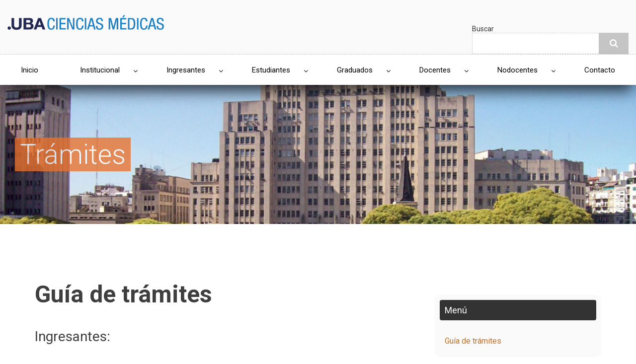

--- FILE ---
content_type: text/html; charset=UTF-8
request_url: https://fmed.uba.ar/tramites/guia-de-tramites
body_size: 7977
content:
<!DOCTYPE html>
<html lang="es" dir="ltr" prefix="content: http://purl.org/rss/1.0/modules/content/  dc: http://purl.org/dc/terms/  foaf: http://xmlns.com/foaf/0.1/  og: http://ogp.me/ns#  rdfs: http://www.w3.org/2000/01/rdf-schema#  schema: http://schema.org/  sioc: http://rdfs.org/sioc/ns#  sioct: http://rdfs.org/sioc/types#  skos: http://www.w3.org/2004/02/skos/core#  xsd: http://www.w3.org/2001/XMLSchema# ">
  <head>
    <meta charset="utf-8" />
<meta name="title" content="Guía de trámites | Facultad de Medicina UBA" />
<link rel="canonical" href="http://fmed.uba.ar/tramites/guia-de-tramites" />
<meta name="description" content="Ingresantes:
 " />
<meta name="Generator" content="Drupal 8 (https://www.drupal.org)" />
<meta name="MobileOptimized" content="width" />
<meta name="HandheldFriendly" content="true" />
<meta name="viewport" content="width=device-width, initial-scale=1.0" />
<link rel="shortcut icon" href="/sites/default/files/UBALOGO_6.png" type="image/png" />
<link rel="revision" href="/tramites/guia-de-tramites" />
<script>window.a2a_config=window.a2a_config||{};a2a_config.callbacks=[];a2a_config.overlays=[];a2a_config.templates={};</script>

    <title>Guía de trámites | Facultad de Medicina UBA</title>
    <link rel="stylesheet" href="/sites/default/files/css/css_9R9iwS0OO0n2K4QHVw7ArT_EqJCMYKsycjAMCxD4Tc4.css?r9ssfi" media="all" />
<link rel="stylesheet" href="//maxcdn.bootstrapcdn.com/bootstrap/3.3.6/css/bootstrap.min.css" media="all" />
<link rel="stylesheet" href="/sites/default/files/css/css__popm575PoCk9aGO8UVglSXHSRTlDxLkXzbc3cdBfnQ.css?r9ssfi" media="all" />
<link rel="stylesheet" href="/themes/custom/fmed_theme/newsplus_lite/css/components/messages.css?r9ssfi" media="all" />
<link rel="stylesheet" href="/sites/default/files/css/css_zV7w1CmVjwbx8gqKUfiYT-fcfANMRmUpkEGrnGflj1Y.css?r9ssfi" media="all" />
<link rel="stylesheet" href="//maxcdn.bootstrapcdn.com/font-awesome/4.5.0/css/font-awesome.min.css" media="all" />
<link rel="stylesheet" href="//fonts.googleapis.com/css?family=Roboto:400,400italic,700,300,700italic&amp;subset=latin-ext,latin,greek" media="all" />
<link rel="stylesheet" href="/sites/default/files/css/css_Cny-NzDn57jLU1_cNbWqJ7oFx_VPyb6JCNunPxJxxz0.css?r9ssfi" media="all" />

    
<!--[if lte IE 8]>
<script src="/sites/default/files/js/js_VtafjXmRvoUgAzqzYTA3Wrjkx9wcWhjP0G4ZnnqRamA.js"></script>
<![endif]-->

  </head>
  <body class="layout-one-sidebar layout-sidebar-second path-node page-node-type-pagina-interna">
        <a href="#main-content" class="visually-hidden focusable skip-link">
      Pasar al contenido principal
    </a>
    
    
<div id="toTop"><i class="fa fa-play-circle fa-rotate-270"></i></div>
<header class="headers-wrapper">
          <div id="header-top" role="banner" class="clearfix colored-area ">
      <div class="container-fluid">
                <div id="header-top-inside" class="clearfix">
          <div class="row">
                          <div class="col-md-6 col-sm-6">
                                <div id="header-top-left" class="clearfix">
                  <div class="header-top-area">

                                            <div class="region region-header-top-left">
    <div id="block-sitebranding" class="clearfix site-branding block block-system block-system-branding-block">
  
    
    <div class="logo-and-site-name-wrapper clearfix">
          <div class="logo">
        <a href="/" title="Inicio" rel="home" class="site-branding__logo">
          <img src="/sites/default/files/Logo_CienciasMed_0.png" alt="Inicio" />
        </a>
      </div>
              </div>
</div>

  </div>

                    
                  </div>
                </div>
                              </div>
                                      <div class="col-md-6 col-sm-6">
                                <div id="header-top-right" class="clearfix">
                  <div class="header-top-area">
                      <div class="region region-header-top-right">
    <div class="search-block-form block block-search container-inline" data-drupal-selector="search-block-form" id="block-formulariodebusqueda" role="search">
  
      <h2>Buscar</h2>
    
    <div class="content container-inline">
        <form action="/search/node" method="get" id="search-block-form" accept-charset="UTF-8" class="search-form search-block-form">
  <div class="js-form-item form-item js-form-type-search form-type-search js-form-item-keys form-item-keys form-no-label">
      <label for="edit-keys" class="visually-hidden">Buscador</label>
        <input title="Escriba lo que quiere buscar." data-drupal-selector="edit-keys" type="search" id="edit-keys" name="keys" value="" size="15" maxlength="128" class="form-search" />

        </div>
<div data-drupal-selector="edit-actions" class="form-actions js-form-wrapper form-wrapper" id="edit-actions"><input class="search-form__submit button js-form-submit form-submit" data-drupal-selector="edit-submit" type="submit" id="edit-submit" value="Buscador" />
</div>

</form>

  
  </div>
</div>

  </div>

                  </div>
                </div>
                              </div>
                      </div>
        </div>
              </div>
    </div>
    
        <div id="header" class="colored-area  container-fluid ">
            <div class="containerd">
                <div id="header-inside" class="clearfix">
          <div class="row">
            <div class="header-area">
              <div class="col-md-12">
                                <div id="header-inside-left" class="clearfix">
                                    <div id="main-navigation" class="clearfix">
                    <nav role="navigation">
                                                <div class="region region-navigation">
    <div id="block-mainnavigation" class="block block-superfish block-superfishmain">
  
    
      <div class="content">
      
<ul id="superfish-main" class="menu sf-menu sf-main sf-navbar sf-style-none">
  
<li id="main-standardfront-page"
     class="sf-depth-1 sf-no-children"><a href="/index.php/" class="sf-depth-1">Inicio</a></li><li id="main-menu-link-content85e2ccb8-4e49-4011-b2ee-0eab3b4acd2a"
     class="sf-depth-1 menuparent"><a href="/index.php/institucional/institucional" class="sf-depth-1 menuparent">Institucional</a><ul><li id="main-menu-link-content89b23cc0-d945-440a-84b1-8ec00812d2b2"
     class="sf-depth-2 sf-no-children"><a href="/index.php/la-facultad/mision" class="sf-depth-2">La Facultad</a></li><li id="main-menu-link-content2720c656-cecd-4286-8f4c-93b2635a4207"
     class="sf-depth-2 sf-no-children"><a href="/index.php/secretaria-de-extension-universitaria/secretaria-de-extension-universitaria-y-bienestar-estudiantil" class="sf-depth-2">Extensión</a></li><li id="main-menu-link-content42f140b4-dfed-4997-a225-39ea05a7dae2"
     class="sf-depth-2 sf-no-children"><a href="/index.php/secretaria-de-ciencia-y-tecnica/secretaria-de-ciencia-y-tecnica" class="sf-depth-2">Ciencia y tecnica</a></li><li id="main-menu-link-content8bd0f8ef-e366-4e08-9a8d-77aef6a0a762"
     class="sf-depth-2 sf-no-children"><a href="/index.php/biblioteca-central/quienes-somos" class="sf-depth-2">Biblioteca Central</a></li><li id="main-menu-link-content0efd6c70-e223-439d-8976-919112a17b70"
     class="sf-depth-2 sf-no-children"><a href="/index.php/sistema-de-compras/reglamento-vigente" class="sf-depth-2">Compras</a></li><li id="main-menu-link-content5bf97768-c982-41a2-aef0-2592f84578b7"
     class="sf-depth-2 sf-no-children"><a href="/index.php/servicio-de-higiene-y-seguridad/informacion-general" class="sf-depth-2">Servicio de Higiene y Seguridad</a></li><li id="main-menu-link-content45e02d62-0d2c-4a40-a71c-9f323e36f91a"
     class="sf-depth-2 sf-no-children"><a href="/index.php/hospitales-e-instituciones/instituciones-relacionadas" class="sf-depth-2">Hospitales e Instituciones</a></li><li id="main-menu-link-content98e830d6-a2e9-4ff9-b419-37c1fccfc88c"
     class="sf-depth-2 sf-no-children"><a href="/index.php/centros-e-institutos/centros-e-institutos" class="sf-depth-2">Centros e Institutos</a></li><li id="main-menu-link-contenteac3dd48-903a-443f-a0ad-2f8d4a378315"
     class="sf-depth-2 sf-no-children"><a href="/index.php/museos/museos-de-la-facultad" class="sf-depth-2">Museos</a></li></ul></li><li id="main-menu-link-content3d6791b6-da02-4ed4-90ed-d6ba5c5b826d"
     class="sf-depth-1 menuparent"><a href="https://www.fmed.uba.ar/carreras-y-tecnicaturas/ingresantes " class="sf-depth-1 sf-external menuparent">Ingresantes</a><ul><li id="main-menu-link-contentf59490a6-3342-4e60-91f2-728df87882fe"
     class="sf-depth-2 sf-no-children"><a href="https://www.fmed.uba.ar/direccion-admision/fechas-de-inscripcion" class="sf-depth-2 sf-external">Carreras y tecnicaturas </a></li><li id="main-menu-link-content207dbfc9-bb7b-4081-aa28-8f73d9b5e78f"
     class="sf-depth-2 sf-no-children"><a href="https://www.fmed.uba.ar/direccion-admision/como-inscribirse " class="sf-depth-2 sf-external">Como inscribirse </a></li><li id="main-menu-link-content2cbc80c8-2185-44c7-bc09-40e8b9a905b0"
     class="sf-depth-2 sf-no-children"><a href="https://www.fmed.uba.ar/direccion-admision/informacion-general " class="sf-depth-2 sf-external">Información General</a></li><li id="main-menu-link-content8f44bf61-11c2-441b-bdfb-f66df4bffbb7"
     class="sf-depth-2 sf-no-children"><a href="https://www.fmed.uba.ar/direccion-admision/requisitos-para-inscribirse" class="sf-depth-2 sf-external">Requisitos para inscribirse</a></li></ul></li><li id="main-menu-link-contentfff19e49-7b79-4399-80a6-887282eba468"
     class="active-trail sf-depth-1 menuparent"><a href="/index.php/alumnos/estudiantes" class="sf-depth-1 menuparent">Estudiantes</a><ul><li id="main-menu-link-content16c16e28-4aaa-4e79-95fe-cbce625ba70b"
     class="sf-depth-2 sf-no-children"><a href="https://inscripcion.fmed.uba.ar" class="sf-depth-2 sf-external">Inscripciones</a></li><li id="main-menu-link-content4d8c50a7-3e5a-43a5-b639-ed23558bbd50"
     class="sf-depth-2 sf-no-children"><a href="/index.php/carreras-y-tecnicaturas/carreras-de-grado" class="sf-depth-2">Carreras y Tecnicaturas</a></li><li id="main-menu-link-content68dd4627-b79e-4988-a7e5-7e17fa87401f"
     class="active-trail sf-depth-2 sf-no-children"><a href="/index.php/tramites/guia-de-tramites" class="is-active sf-depth-2">Trámites</a></li><li id="main-menu-link-content476da97d-42eb-4ee5-99a6-8c9897e85a5a"
     class="sf-depth-2 sf-no-children"><a href="/index.php/titulos/tramite-de-titulo" class="sf-depth-2">Títulos</a></li><li id="main-menu-link-contenta7d233f6-8880-48f2-8ed8-e558d51e6164"
     class="sf-depth-2 sf-no-children"><a href="/index.php/departamentos-academicos/departamentos-y-catedras" class="sf-depth-2">Departamentos Académicos</a></li><li id="main-menu-link-content9614a25b-0c45-4a3e-b139-35d9e2a69204"
     class="sf-depth-2 sf-no-children"><a href="/index.php/internado-anual-rotatorio-iar/informacion-general" class="sf-depth-2">Internado Anual Rotatorio</a></li><li id="main-menu-link-content16bfbf11-91c8-443d-a77f-9a7cfe068e9c"
     class="sf-depth-2 sf-no-children"><a href="/index.php/normas/normas-y-resoluciones" class="sf-depth-2">Normas y Resoluciones</a></li><li id="main-menu-link-content950471bc-1ad8-4e74-bb73-89318431b841"
     class="sf-depth-2 sf-no-children"><a href="/index.php/preguntas-frecuentes/preguntas-frecuentes-de-alumnos-de-medicina" class="sf-depth-2">Preguntas Frecuentes</a></li><li id="main-menu-link-content5f6cbed7-1d11-41e9-afd1-506342488e2f"
     class="sf-depth-2 sf-no-children"><a href="http://www.fmv-uba.org.ar/" class="sf-depth-2 sf-external">Facultad de Medicina Virtual (FMV)</a></li></ul></li><li id="main-menu-link-contentfd60f493-373e-4f99-83a9-4ceca83c81d1"
     class="sf-depth-1 menuparent"><a href="/index.php/graduados/graduados" class="sf-depth-1 menuparent">Graduados</a><ul><li id="main-menu-link-content825f7c15-1d00-4f1e-9fee-d758686f0d9b"
     class="sf-depth-2 sf-no-children"><a href="https://inscripcion.fmed.uba.ar" class="sf-depth-2 sf-external">Inscripciones</a></li><li id="main-menu-link-contentde373080-de35-40f9-b683-bc93013a2489"
     class="sf-depth-2 sf-no-children"><a href="https://inscripcion.fmed.uba.ar/cgi-bin/residencias/homeResidencias.py" class="sf-depth-2 sf-external">Residencias</a></li><li id="main-menu-link-contente0e2455c-230f-48de-8193-49e9737a8c66"
     class="sf-depth-2 sf-no-children"><a href="/index.php/posgrados/informacion-general" class="sf-depth-2">Posgrados</a></li><li id="main-menu-link-content33c1c24d-8c13-4b17-abd8-039ea972f77c"
     class="sf-depth-2 sf-no-children"><a href="http://www.fmv-uba.org.ar/" class="sf-depth-2 sf-external">Facultad de Medicina Virtual (FMV)</a></li><li id="main-menu-link-content3d190767-2f4a-48ae-8622-8b8953749395"
     class="sf-depth-2 sf-no-children"><a href="/index.php/posgrados/tramites-graduados" class="sf-depth-2">Trámites</a></li></ul></li><li id="main-menu-link-content8f6db08e-22ea-497f-9fb4-f151cd2393b0"
     class="sf-depth-1 menuparent"><a href="/index.php/docentes/docentes" class="sf-depth-1 menuparent">Docentes</a><ul><li id="main-menu-link-contentc423eb0c-b6ef-46b1-9f3a-5bd7163a58a7"
     class="sf-depth-2 sf-no-children"><a href="/index.php/docentes/capacitacion" class="sf-depth-2">Capacitación</a></li><li id="main-menu-link-content8bd19dd9-47d7-4869-864d-930e3c212273"
     class="sf-depth-2 sf-no-children"><a href="/index.php/carrera-docente/sobre-la-carrera-docente" class="sf-depth-2">Carrera Docente</a></li><li id="main-menu-link-contentc5b73b1c-e43d-4576-b544-297a41768823"
     class="sf-depth-2 sf-no-children"><a href="/index.php/concursos/informacion-general" class="sf-depth-2">Concursos</a></li><li id="main-menu-link-contentb28ad362-cf2c-4fb6-9dbe-cd37e4b0bf44"
     class="sf-depth-2 sf-no-children"><a href="https://rrhh.uba.ar/SitePages/Portal-UBA.aspx" class="sf-depth-2 sf-external">Portal Recursos Humanos UBA</a></li><li id="main-menu-link-content212706e8-1882-4691-b601-bd2bab0da087"
     class="sf-depth-2 sf-no-children"><a href="/index.php/tramites-docentes/informacion-general" class="sf-depth-2">Trámites</a></li><li id="main-menu-link-content09620296-cdef-4142-a74a-367adda48b48"
     class="sf-depth-2 sf-no-children"><a href="https://inscripcion.fmed.uba.ar/cgi-bin/docentes/login.py" class="sf-depth-2 sf-external">Consultas y Listados on-line</a></li><li id="main-menu-link-contente8ada221-9d2f-4175-8c8e-f14d4997a9bc"
     class="sf-depth-2 sf-no-children"><a href="/index.php/direccion-general-de-organizacion-y-sistemas/servicios-informaticos" class="sf-depth-2">Servicios Informáticos</a></li></ul></li><li id="main-menu-link-contenta821e22c-4e22-47a7-a7c8-7ad39c2ccd88"
     class="sf-depth-1 menuparent"><a href="/index.php/nodocentes/informacion-para-el-personal-nodocente" class="sf-depth-1 menuparent">Nodocentes</a><ul><li id="main-menu-link-content7721425f-1935-4b96-9fe5-e47c4d610c20"
     class="sf-depth-2 sf-no-children"><a href="https://rrhh.uba.ar/SitePages/Portal-UBA.aspx" class="sf-depth-2 sf-external">Portal Recursos Humanos UBA</a></li><li id="main-menu-link-content016895e8-885e-4c89-ae10-c136421ed3cc"
     class="sf-depth-2 sf-no-children"><a href="/index.php/tramites-nodocentes/informacion-general" class="sf-depth-2">Tramites</a></li><li id="main-menu-link-contentb77971a7-13db-4a61-b02b-bf21e6b106a3"
     class="sf-depth-2 sf-no-children"><a href="/index.php/direccion-general-de-organizacion-y-sistemas/servicios-informaticos" class="sf-depth-2">Servicios Informáticos</a></li><li id="main-menu-link-content76d9f26e-7de8-417f-8eda-5ac20a344439"
     class="sf-depth-2 sf-no-children"><a href="/index.php/nodocentes/capacitacion" class="sf-depth-2">Capacitación</a></li></ul></li><li id="main-menu-link-content23fc0016-bf96-4b6d-85d8-4a7fc1aa57ff"
     class="sf-depth-1 sf-no-children"><a href="/index.php/directorio-telefonico/telefonos-utiles" class="sf-depth-1">Contacto</a></li>
</ul>

    </div>
  </div>

  </div>

                                          </nav>
                  </div>
                                  </div>
                              </div>
                          </div>
          </div>
        </div>
              </div>
    </div>
    </header>

    <div id="page-intro" class="clearfix">
    <div class="container-fluid">
      <div class="row">
        <div class="col-md-12">
                    <div id="page-intro-inside" class="clearfix">
              <div class="region region-page-intro">
    <div class="views-element-container block block-views block-views-blocktitulos-carrera-catedra-block-1" id="block-views-block-titulos-carrera-catedra-block-1">
  
    
      <div class="content">
      <div><div class="view view-titulos-carrera-catedra view-id-titulos_carrera_catedra view-display-id-block_1 js-view-dom-id-c2965a8ffb07d3c959f77f50ba4d6e5b03a823db1ecf77c63a0673d0a232c060">
  
    
      
      <div class="view-content">
          <div class="views-row">
    <div class="views-field views-field-field-publica-en-seccion"><div class="field-content"><h2 id="customTitle" data-bg="">Trámites</h2>
</div></div>
  </div>

    </div>
  
          </div>
</div>

    </div>
  </div>

  </div>

          </div>
                  </div>
      </div>
    </div>
  </div>
  
<div id="page" class="clearfix">
  <div class="container">
        <div id="page-inside">

                      <div id="top-content">
                    <div id="top-content-inside" class="clearfix">
            <div class="row">
              <div class="col-md-12">
                  <div class="region region-top-content">
    

  </div>

              </div>
            </div>
          </div>
                  </div>
              <div class="row">	
	<div class="col col-md-4 col-sm-4 homeblock"></div>
	<div class="col col-md-4 col-sm-4 homeblock"></div>
	<div class="col col-md-4 col-sm-4 homeblock"></div>
</div>
<div class="row">	
<div class="col col-md-8 homeblock"></div>
	<div class="col col-md-4 homeblock"></div>
</div>
	      <div id="main-content">
        <div class="row">
          
          <section class="col-md-8">

            
            
            
                        <div id="main" class="clearfix">

                                <div class="region region-content">
    <div id="block-newsplus-lite-page-title" class="block block-core block-page-title-block">
  
    
      <div class="content">
      
  <h1 class="title page-title"><span class="field field--name-title field--type-string field--label-hidden">Guía de trámites</span>
</h1>


    </div>
  </div>
<div id="block-newsplus-lite-content" class="block block-system block-system-main-block">
  
    
      <div class="content">
      
<article data-history-node-id="30" role="article" about="/tramites/guia-de-tramites" class="node node--type-pagina-interna node--promoted node--view-mode-full clearfix">
      <div class="node-content">
            <header>
              
                
                              <div class="node__meta">
            <span class="user-picture">
              <article typeof="schema:Person" about="/usuarios_fmed/1" class="profile">
  </article>

            </span>
            <span class="post-info">
              <span>8 años ago</span>
              <span>By <span class="field field--name-uid field--type-entity-reference field--label-hidden"><span lang="" about="/usuarios_fmed/1" typeof="schema:Person" property="schema:name" datatype="">admin</span></span>
</span>
            </span>
            
          </div>
                  </header>
    <div class="node__content clearfix">
              
            <div class="clearfix text-formatted field field--name-body field--type-text-with-summary field--label-hidden field__item"><h2>Ingresantes:<br />
 </h2></div>
      
      <div class="field field--name-field-incluir-widgets- field--type-entity-reference-revisions field--label-hidden field__items">
              <div class="field__item">  <div class="paragraph paragraph--type--lanzadores- paragraph--view-mode--default">
          
      <div class="field field--name-field-link field--type-link field--label-hidden field__items">
              <div class="field__item"><a href="/carreras-y-tecnicaturas/ingresantes">Ingresantes</a></div>
              <div class="field__item"><a href="/carreras-y-tecnicaturas/alumnos-extranjeros">Alumnos extranjeros</a></div>
              <div class="field__item"><a href="/preguntas-frecuentes/preguntas-frecuentes-de-los-ingresantes">Preguntas Frecuentes Ingresantes</a></div>
          </div>
  
      </div>
</div>
              <div class="field__item">  <div class="paragraph paragraph--type--bloque-de-texto paragraph--view-mode--default">
          
            <div class="clearfix text-formatted field field--name-field-texto field--type-text-long field--label-hidden field__item"><h2>Alumnos de Grado:</h2></div>
      
      </div>
</div>
              <div class="field__item">  <div class="paragraph paragraph--type--lanzadores- paragraph--view-mode--default">
          
      <div class="field field--name-field-link field--type-link field--label-hidden field__items">
              <div class="field__item"><a href="/direccion-de-alumnos/informacion-general">Alumnos de Medicina</a></div>
              <div class="field__item"><a href="/preguntas-frecuentes/preguntas-frecuentes-de-alumnos-de-medicina">Preguntas Frecuentes Medicina</a></div>
          </div>
  
      </div>
</div>
              <div class="field__item">  <div class="paragraph paragraph--type--lanzadores- paragraph--view-mode--default">
          
      <div class="field field--name-field-link field--type-link field--label-hidden field__items">
              <div class="field__item"><a href="/direccion-de-licenciaturas-y-tecnicaturas/informacion-general">Alumnos de Licenciaturas y Tecnicaturas</a></div>
              <div class="field__item"><a href="/preguntas-frecuentes/preguntas-frecuentes-de-alumnos-de-licenciaturas-tecnicaturas">Preguntas Frecuentes Lic. y Tecnicaturas</a></div>
          </div>
  
      </div>
</div>
          </div>
  
            
    </div>
  </div>
</article>

    </div>
  </div>

  </div>

              
            </div>
                      </section>

                    <aside class="col-md-4">
                        <section id="sidebar-second" class="sidebar clearfix">
                <div class="region region-sidebar-second">
    <div class="views-element-container block block-views block-views-blockmenu-interna-block-1" id="block-views-block-menu-interna-block-1">
  
      <h2 class="title">Menú</h2>
    
      <div class="content">
      <div><div class="view view-menu-interna view-id-menu_interna view-display-id-block_1 js-view-dom-id-4362a55de402a2e1be9138aadedcb9d7b7edb13ea049438bede16f719a7c0613">
  
    
      
      <div class="view-content">
          <div class="views-row">
    <div class="views-field views-field-title"><span class="field-content"><a href="/index.php/tramites/guia-de-tramites" hreflang="es">Guía de trámites</a></span></div>
  </div>

    </div>
  
          </div>
</div>

    </div>
  </div>

  </div>

            </section>
                      </aside>
          
        </div>

	
	<div class="col col-md-4"></div>
	<div class="col col-md-4"></div>
	<div class="col col-md-4"></div>
      

      </div>
      
    </div>
    
  </div>

</div>


    <footer id="footer" class="clearfix">
    <div class="container">

      <div class="row">
        
                  <div class="col-sm-4">
            <div class="footer-area">
                <div class="region region-footer-second">
    <nav role="navigation" aria-labelledby="block-enlacesmasusados-menu" id="block-enlacesmasusados" class="block block-menu navigation menu--enlaces-mas-usados">
      
  <h2 id="block-enlacesmasusados-menu">Enlaces más usados</h2>
  

      <div class="content">
        <div class="menu-toggle-target menu-toggle-target-show" id="show-block-enlacesmasusados"></div>
    <div class="menu-toggle-target" id="hide-block-enlacesmasusados"></div>
    <a class="menu-toggle" href="#show-block-enlacesmasusados">Menú</a>
    <a class="menu-toggle menu-toggle--hide" href="#hide-block-enlacesmasusados">Menú</a>
    
              <ul class="clearfix menu">
                    <li class="menu-item">
        <a href="/carreras-y-tecnicaturas/carreras-de-grado" data-drupal-link-system-path="node/28">Carreras y Tecnicaturas</a>
              </li>
                <li class="menu-item">
        <a href="/carreras-y-tecnicaturas/ingresantes" data-drupal-link-system-path="node/1056">Ingreso a la Facultad</a>
              </li>
                <li class="menu-item">
        <a href="/preguntas-frecuentes/preguntas-frecuentes-de-alumnos-de-medicina" data-drupal-link-system-path="node/37">Preguntas Frecuentes</a>
              </li>
                <li class="menu-item">
        <a href="http://www.fmv-uba.org.ar/">Facultad de Medicina Virtual (FMV)</a>
              </li>
                <li class="menu-item">
        <a href="/titulos/tramite-de-titulo" data-drupal-link-system-path="node/32">Títulos</a>
              </li>
                <li class="menu-item">
        <a href="/prensa" data-drupal-link-system-path="prensa">Prensa y Comunicación</a>
              </li>
        </ul>
  


  </div>
</nav>

  </div>

            </div>
          </div>
        
                  <div class="col-sm-4">
            <div class="footer-area">
                <div class="region region-footer-third">
    <nav role="navigation" aria-labelledby="block-posgrados-menu" id="block-posgrados" class="block block-menu navigation menu--posgrados">
      
  <h2 id="block-posgrados-menu">Enlaces de Interés</h2>
  

      <div class="content">
        <div class="menu-toggle-target menu-toggle-target-show" id="show-block-posgrados"></div>
    <div class="menu-toggle-target" id="hide-block-posgrados"></div>
    <a class="menu-toggle" href="#show-block-posgrados">Menú</a>
    <a class="menu-toggle menu-toggle--hide" href="#hide-block-posgrados">Menú</a>
    
              <ul class="clearfix menu">
                    <li class="menu-item">
        <a href="/biblioteca-central/quienes-somos" data-drupal-link-system-path="node/809">Biblioteca Central</a>
              </li>
                <li class="menu-item">
        <a href="http://www.uba.ar/recorridos/medicina/medicina_fachada.html">Recorrido Virtual</a>
              </li>
                <li class="menu-item">
        <a href="https://inscripcion.fmed.uba.ar/cgi-bin/residencias/homeResidencias.py">Residencias </a>
              </li>
                <li class="menu-item">
        <a href="https://inscripcion.fmed.uba.ar/">Sitio de Inscripciones </a>
              </li>
                <li class="menu-item">
        <a href="http://www.uba.ar/">Sitio de la UBA</a>
              </li>
                <li class="menu-item">
        <a href="/carrera-docente/sobre-la-carrera-docente" data-drupal-link-system-path="node/13">Carrera Docente</a>
              </li>
        </ul>
  


  </div>
</nav>

  </div>

            </div>
          </div>
        
                  <div class="col-sm-4">
            <div class="footer-area">
                <div class="region region-footer-fourth">
    <div id="block-contacto" class="block block-block-content block-block-content6775cfe2-8562-4e8a-bac3-93c9afea2a9d">
  
    
      <div class="content">
      
            <div class="clearfix text-formatted field field--name-body field--type-text-with-summary field--label-hidden field__item"><h4>Paraguay 2155, Ciudad Autónoma de Buenos Aires</h4>

<h4><iframe allowfullscreen="" frameborder="0" height="250" src="https://www.google.com/maps/embed?pb=!1m18!1m12!1m3!1d3284.242322249364!2d-58.400459684241014!3d-34.598033464705395!2m3!1f0!2f0!3f0!3m2!1i1024!2i768!4f13.1!3m3!1m2!1s0x95bcca943b03c3d7%3A0x4aaa7acded4ae7d3!2sFacultad+de+Medicina+-+UBA!5e0!3m2!1ses-419!2sar!4v1513259800424" style="border:0" width="300"></iframe></h4>

<p> </p>
</div>
      
    </div>
  </div>

  </div>

            </div>
          </div>
              </div>

    </div>
  </footer>
  
    <div id="subfooter" class="clearfix">
    <div class="container-fluid">
            <div id="subfooter-inside" class="clearfix">
        <div class="row">
          <div class="col-md-4">
                                      <div class="subfooter-area left">
                  <div class="region region-sub-footer-left">
    <div id="block-logospie" class="block block-block-content block-block-contente16f1f0a-c353-4c99-871f-d317bd00a056">
  
    
      <div class="content">
      
            <div class="clearfix text-formatted field field--name-body field--type-text-with-summary field--label-hidden field__item"><p><img alt="logo uba" data-entity-type="file" data-entity-uuid="b6a43a09-114c-4481-84d9-88ce36efb075" height="80" src="/sites/default/files/inline-images/UBA_2x1_Azul_RGB.png" width="160" /></p>
</div>
      
    </div>
  </div>

  </div>

              </div>
                                  </div>
          <div class="col-md-8">
                                      <div class="subfooter-area right">
                  <div class="region region-footer">
    <div id="block-leyendapiedepagina" class="block block-block-content block-block-content0e676cb0-019b-44de-ac99-9d40c2eeda4e">
  
    
      <div class="content">
      
            <div class="clearfix text-formatted field field--name-body field--type-text-with-summary field--label-hidden field__item">
<p> </p>

<p> </p>

<p>Para visualizar los contenidos de este sitio correctamente se recomienda el uso de Google Chrome</p>

<p>© Facultad de Medicina - UBA - 2018 - Paraguay 2155, Ciudad Autónoma de Buenos Aires, Argentina (C1121ABG)</p>
<meta name="google-site-verification" content="1BY7GBHADtyHMK2m7V0X40SW0QjmULdk_R0tgQEv_g0" /><!-- Global site tag (gtag.js) - Google Analytics --><script async="" src="https://www.googletagmanager.com/gtag/js?id=UA-127157527-1"></script><script>
<!--//--><![CDATA[// ><!--

  window.dataLayer = window.dataLayer || [];
  function gtag(){dataLayer.push(arguments);}
  gtag('js', new Date());

  gtag('config', 'UA-127157527-1');

//--><!]]>
</script></div>
      
    </div>
  </div>

  </div>

              </div>
                                  </div>
        </div>
      </div>
          </div>
  </div>
    
    <script type="application/json" data-drupal-selector="drupal-settings-json">{"path":{"baseUrl":"\/","scriptPath":null,"pathPrefix":"","currentPath":"node\/30","currentPathIsAdmin":false,"isFront":false,"currentLanguage":"es"},"pluralDelimiter":"\u0003","data":{"extlink":{"extTarget":true,"extTargetNoOverride":false,"extNofollow":false,"extFollowNoOverride":false,"extClass":"0","extLabel":"(link is external)","extImgClass":false,"extSubdomains":true,"extExclude":"[a-z]\\.uba\\.ar|[a-z]\\.fmv-uba\\.org\\.ar","extInclude":"","extCssExclude":"","extCssExplicit":"","extAlert":false,"extAlertText":"Usted est\u00e1 abandonando el sitio de la Facultad de Medicina de la Universidad de Buenos Aires. Cualquier informaci\u00f3n que encuentre en el destino, no est\u00e1 vinculada con nuestro sitio.","mailtoClass":"0","mailtoLabel":"(link sends email)"}},"superfish":{"superfish-main":{"id":"superfish-main","sf":{"pathClass":"active-trail","pathLevels":"0","delay":"50","animation":{"opacity":"show","height":"show"},"speed":"fast","autoArrows":false},"plugins":{"smallscreen":{"mode":"window_width","expandText":"Desplegar","collapseText":"Plegar","title":"Main navigation"},"supposition":true,"supersubs":true}}},"ajaxTrustedUrl":{"\/search\/node":true},"user":{"uid":0,"permissionsHash":"32a4fa17047e6967a8b1af3a7c0f6a0ac2f8e3321d8a073a27ce2d250d4fb762"}}</script>
<script src="/sites/default/files/js/js_TLSEu8iXdBhRxQbEq-PyysllNnnSu_k3YUcPymdzYOw.js"></script>
<script src="https://static.addtoany.com/menu/page.js" async></script>
<script src="/sites/default/files/js/js_LjmRf6HZMn0SpJQ7FnX3JxjGaQ3M7P3HkCYR4iJHlf0.js"></script>
<script src="//maxcdn.bootstrapcdn.com/bootstrap/3.3.6/js/bootstrap.min.js"></script>

  </body>
</html>


--- FILE ---
content_type: text/css
request_url: https://fmed.uba.ar/sites/default/files/css/css__popm575PoCk9aGO8UVglSXHSRTlDxLkXzbc3cdBfnQ.css?r9ssfi
body_size: 10594
content:
html{height:100%;}body{font-size:16px;color:#3f3f3f;line-height:1.55;text-rendering:optimizeLegibility;background-color:#fff;}p{margin:0;padding:0 0 15px 0;}p.large{font-size:18px;line-height:1.33;font-weight:700;padding-bottom:20px;}a:hover{-webkit-transition:all 0.2s ease-in-out;-moz-transition:all 0.2s ease-in-out;-ms-transition:all 0.2s ease-in-out;-o-transition:all 0.2s ease-in-out;transition:all 0.2s ease-in-out;text-decoration:underline;}a:focus,a:active{outline:none;text-decoration:none;}code,pre{word-wrap:break-word;word-break:break-all;white-space:pre;white-space:pre-wrap;font-family:'Source Code Pro',Consolas,Monaco,Courier;}pre{background:#ebebeb;border:none;border-left:10px solid;-webkit-border-radius:0px;-moz-border-radius:0px;border-radius:0px;color:#363636;padding:20px;font-size:14px;max-height:62px;overflow:hidden;margin:40px 0 40px 45px;}pre:hover{max-height:10000px;-webkit-transition:all ease-in-out 2s;-moz-transition:all ease-in-out 2s;-o-transition:all ease-in-out 2s;-ms-transition:all ease-in-out 2s;transition:all ease-in-out 2s;}img{max-width:100%;height:auto;}blockquote{font-size:24px;font-style:italic;padding:0 0 0 140px;border-left:none;position:relative;margin:40px 0 50px;line-height:1.33;min-height:80px;}.footer-area blockquote,.subfooter-area blockquote,.sidebar blockquote{padding-left:80px;}blockquote:after{position:absolute;content:"“";left:15px;color:#dddddd;font-style:normal;font-size:280px;line-height:0.8;height:100%;top:0;}.footer-area blockquote:after,.subfooter-area blockquote:after,.sidebar blockquote:after{left:0;font-size:190px;}@media (min-width:992px){.two-sidebars blockquote{padding:0 0 0 80px;}.two-sidebars blockquote:after{left:0;font-size:190px;}}@media (min-width:768px) and (max-width:991px){.footer-area blockquote,.subfooter-area blockquote,.sidebar blockquote{padding-left:40px;font-size:18px;}.footer-area blockquote:after,.subfooter-area blockquote:after,.sidebar blockquote:after{left:0;font-size:90px;}}@media (max-width:767px){blockquote{padding:0 0 0 80px;}blockquote:after{left:0;font-size:190px;}}ul{list-style-type:square;}ul.list li{margin-bottom:5px;}.colored-area{color:#ffffff;}.colored-area legend{color:#ffffff;}h1,h2,h3,h4,h5,h6,.heading-a,.heading-b,.heading-c,.heading-d,.heading-e{font-weight:700;line-height:1.2;margin:20px 0 10px 0;}h1 a,h2 a,h3 a,h4 a,h5 a,h6 a,.heading-a > a,.heading-b > a,.heading-c > a,.heading-d > a,.heading-e > a{color:#3f3f3f;}h1,.heading-a{font-size:48px;margin-bottom:20px;}h2,.heading-b{font-size:28px;font-weight:400;margin-bottom:20px;}h3,.heading-c{font-size:22px;margin-bottom:15px;}h4,.heading-d{font-size:18px;}h5,.heading-e{font-size:16px;}.title{margin-top:0}.sidebar .block > h2,#page .block-views h2.title{font-size:18px;}.node--view-mode-teaser h2.node__title,.node--view-mode-teaser h2.node__title{font-weight:700;}.sidebar h3.title{margin-top:9px;}.footer-area .block > h2,.subfooter-area .block > h2{font-size:25px;margin-bottom:20px;}@media (max-width:767px){.node h1.title{font-size:36px;}}del{text-decoration:line-through;}.feed-icon{display:block;margin:25px 0 0 0;}.tab{position:relative;margin-bottom:1px;width:100%;color:#fff;overflow:hidden;}.tab input{position:absolute;opacity:0;z-index:-1;}.tab label{position:relative;display:block;background:#fff;color:#000;border-bottom:1px solid #000;font-weight:bold;line-height:3;cursor:pointer;}.tab .blue label{background:#2980b9;}.tab .tab-content{max-height:0;overflow:hidden;background:#fff;-webkit-transition:max-height .35s;-o-transition:max-height .35s;transition:max-height .35s;color:#000 !important}.tab .blue .tab-content{background:#3498db;}.tab .tab-content p{margin-top:1em;margin-bottom:1em;}.tab input:checked ~ .tab-content{max-height:fit-content;}.tab label::after{position:absolute;right:0;top:0;display:block;width:3em;height:3em;line-height:3;text-align:center;-webkit-transition:all .35s;-o-transition:all .35s;transition:all .35s;}.tab input[type=radio] + label::after{content:"+";}.tab input[type=checkbox] + label::after{content:"\25BC";}.tab input[type=radio]:checked + label::after{transform:rotate(315deg);}.tab input[type=checkbox]:checked + label::after{transform:rotateX(180deg);}
#header-top{border-bottom:0px;}.region-header-top-left,.region-header-top-right{padding-top:30px;padding-bottom:0px;}@media (max-width:767px){.region-header-top-left,.region-header-top-right{padding-top:5px;}}#header{z-index:499;position:relative;}#header-inside-right{padding-top:13px;}@media (max-width:767px){#header-inside-right{margin-right:40px;}}#page-intro > .container{background-color:#fff;z-index:440;}#page-intro-inside{position:relative;margin:0 -15px;}#page > .container{border-bottom:6px solid #e5e5e5;z-index:440;}#page > .container{background-color:#fff;}#page-inside{padding-bottom:30px;}#top-content{padding:20px 0 0 0;}#top-content #slideshow{margin-right:-15px;margin-left:-15px;}#top-content + #main-content{padding-top:10px;}.front #banner #slideshow{margin-top:10px;}#main-content{padding-top:45px;}#main-content > .row{overflow:hidden;}#highlighted{background-color:#f8f8f8;border-bottom:6px solid #e4e4e4;padding-bottom:0;margin-bottom:50px;padding-left:15px;padding-right:15px;}#footer{padding-top:50px;padding-bottom:25px;background:#333;}#subfooter{padding-top:15px;padding-bottom:10px;background:#fff}@media (min-width:992px){.no-sidebars #highlighted{margin-left:-28.6%;margin-right:-28.6%;padding-left:28.6%;padding-right:28.6%;}.layout-sidebar-second #highlighted,.layout-sidebar-second #banner{margin-left:-15px;}.layout-sidebar-first #highlighted,.layout-sidebar-first  #banner{margin-right:-15px;}.not-front.layout-sidebar-second #highlighted{margin-left:-17.8%;padding-left:17.8%;}.not-front.layout-sidebar-first #highlighted{margin-right:-17.8%;padding-right:17.8%;}.not-front.layout-sidebar-second #banner{margin-left:-17.8%;}.not-front.layout-sidebar-first #banner{margin-right:-17.8%;}}@media (max-width:991px){#highlighted,#banner{margin-right:-15px;margin-left:-15px;}}@media (max-width:767px){#header-top{padding-top:10px;}#header-inside{position:relative;}#header-inside.mean-container{padding-right:40px;}#header-inside.mean-container #header-top-left,#header-top-inside.mean-container #header-top-right{z-index:13;position:relative;}#header-inside.mean-container .mean-bar{position:absolute;top:5px;}#header-inside.mean-container .dropdown.search-bar .dropdown-menu{margin-right:-40px;}#header{top:auto;}#page,#page-intro{margin-top:0!important;}}.colored-area{color:#fff;}.colored-area a{color:#fff;text-decoration:underline;}.colored-area a:hover,.colored-area a:active,.colored-area a:focus{color:#fff;text-decoration:none;}.footer-area{font-size:14px;line-height:1.57;color:#464646;}.subfooter-area{font-size:13px;}.subfooter-area p{padding-bottom:5px;}@media (max-width:991px){.subfooter-area{text-align:center;}}
body,input,select,textarea,blockquote,h1,h2,h3,h4,h5,h6,#site-name,#footer-site-name,#site-slogan,#footer-site-slogan{font-family:'Roboto',Helvetica Neue,Arial,Sans-serif;}
#header{border-bottom:2px solid #ccc;}#header-top{background:transparent}#header-top-right{display:flex;align-items:right;justify-content:flex-end;}.header-area .col-md-12{padding:0;margin:0;}.node-content table thead{background:#000;color:#fff;}.node-content  table *{border-color:#000;}#main-navigation ul.menu li{text-align:center;text-transform:none;}#main-navigation ul.menu li a{font-size:15px;padding:8px 18px 8x !important;color:#000;margin:4px;}#main-navigation ul.menu li ul{padding:10px;}#main-navigation ul.menu li a i{margin-right:6px}#main-navigation ul.menu li li a{color:#000;padding:6px;display:block;text-transform:none;font-size:14px;}#main-navigation ul.menu li li a:hover{background:rgb(201,198,198)}@media (min-width:992px){#main-navigation ul.menu li ul{margin-top:-6px;padding:18px;text-align:center;padding-top:16px;-webkit-box-shadow:2px 20px 31px -8px rgba(0,0,0,0.75);-moz-box-shadow:2px 20px 31px -8px rgba(0,0,0,0.75);box-shadow:2px 20px 31px -8px rgba(0,0,0,0.75);}#main-navigation ul.menu li li a{width:275px;}#main-navigation ul.menu{display:flex;}#main-navigation ul.menu li{flex-grow:1;}}.logo-and-site-name-wrapper.clearfix{max-width:469px}#block-formulariodebusqueda{width:315px;color:#333;padding:0 0 0 0 !important;}#block-formulariodebusqueda h2{font-size:14px;margin-bottom:0;color:#333}#sidebar-second{padding-top:30px !important;padding-left:25px;}.view-slider-portada{background:#999;}.view-slider-portada img{width:100%}.sliderPortada{height:450px;overflow:hidden;display:block;background:#ccc}.sliderPortada:hover{text-decoration:none !important}.sliderText{background:rgba(0,0,0,0.5);display:flex;height:462px;top:0;max-width:67%;flex-direction:column;align-content:center;z-index:100;position:absolute;opacity:0.8;}.sliderText:hover{text-decoration:none !important}.sliderText h2{padding:30px;padding-top:50px;color:#fff;font-size:40px;padding-bottom:10px;}.sliderText p{padding:30px;padding-top:0;color:#fff;font-size:20px;}.view-slider-portada .pager{position:absolute;}.view-slider-portada .pager{position:absolute;padding:0;top:300px;right:0;}.node__meta{display:none;}.view-slider-portada .views-field-nothing{background:rgba(0,0,0,0)!important;}.view-menu-carreras  a,#block-views-block-menu-catedra-block-1 .content a,#block-views-block-menu-interna-block-1 .content a,#block-views-block-links-block-1 .content a{border-bottom:1px dotted #ccc;width:100%;display:block;transition:0.5s all;padding-left:10px;padding:10px;}#sidebar-second .views-row:last-child a{border-bottom:0 !important;}.view-menu-carreras a:hover,#block-views-block-menu-catedra-block-1 .content a:hover,#block-views-block-menu-interna-block-1 .content a:hover,#block-views-block-links-block-1 .content a:hover{text-decoration:none;background:#fff;}.paragraph--type--lanzadores-{margin-top:20px;margin-bottom:20px;}.paragraph--type--lanzadores- div{display:inline-flex;flex-wrap:wrap;}.paragraph--type--lanzadores- div a{display:flex;text-align:center;padding:15px;border:1px dashed;margin:10px;height:120px;border-radius:15px;align-items:center;justify-content:center;width:230px;}.paragraph--type--lanzadores- div a:hover{text-decoration:none;background:#ddd}.paragraph.paragraph--type--adjuntos{padding:10px;border:1px solid #ccc;margin-bottom:20px}.paragraph--type--galeria-imagenes{margin-bottom:30px;}.field--name-field-galeria-imagenes{display:flex;flex-wrap:wrap;background:#eee;padding:15px}.field--name-field-galeria-imagenes .field__item{margin:5px !important;}.field--name-field-galeria-imagenes .field__item img{width:170px;}.container-fluid{max-width:1680px !important}#main-navigation{border-top:1px dashed #ccc;padding-top:3px;}.form-item input.form-search{border:1px dashed #ccc !important}#header-top{background-color:#fafafa !important;}a.site-branding__logo img{width:90%}.tab label{position:relative;display:block;background:#fff;color:#000;border-bottom:0px;font-weight:bold;line-height:24px;cursor:pointer;BACKGROUND:#EEE;PADDING:10PX;FONT-STYLE:italic;}.clearfix.text-formatted.field.field--name-field-contenido-desplegable.field--type-text-long.field--label-hidden.field__item{BORDER:1PX SOLID #DDD;PADDING:10PX;MARGIN-BOTTOM:10PX;MARGIN-TOP:-1PX;}.view-slider-portada .pager{top:245px}#block-views-block-slider-portada-block-1{padding:0 !important}#block-views-block-slider-portada-block-1 .pager__item--next,#block-views-block-slider-portada-block-1 .pager__item--previous,#block-views-block-slider-portada-block-1 .pager__item--first,#block-views-block-slider-portada-block-1 .pager__item--last{display:none;}.view-slider-portada .views-field-nothing{position:absolute;width:100%;height:100%;background:rgba(0,0,0,0.5);display:flex;flex-wrap:wrap;align-items:center;justify-content:center;}.view-slider-portada .views-field-nothing span.field-content{display:block;}.view-slider-portada .views-field-nothing span.field-content h2 a{font-size:56px;font-weight:600;letter-spacing:0;text-transform:none;line-height:1.1;color:#fff;text-shadow:1px 1px 2px rgba(150,150,150,1);background:transparent;padding-left:0}.view-slider-portada .views-field-nothing span.field-content h2 a:hover{text-decoration:none;background:transparent;color:#fefefe}.view-slider-portada .views-field-nothing span.field-content a{padding:20px;padding-top:6px;padding-bottom:6px;text-transform:uppercase;color:#000;background:rgba(255,255,255,0.7);transition:0.2 all}.view-slider-portada .views-field-nothing span.field-content a:hover{text-decoration:none;background:rgba(0,0,0,0.7);color:#fff}.view-slider-portada  img{}#block-views-block-extension-block-1{background:#eee;}#block-views-block-extension-block-1 h2.title{border-bottom-color:#333;padding:10px;border-radius:0px;background:#e2e2e2 !important;color:#fff;text-transform:uppercase;color:#000 !important;}#views_slideshow_controls_text_extension-block_1{text-align:right;padding-right:10px;font-size:13px;text-transform:uppercase;}#views_slideshow_controls_text_extension-block_2{text-align:center;font-size:13px;text-transform:uppercase;}#views_slideshow_controls_text_pause_extension-block_1,#views_slideshow_controls_text_pause_extension-block_2{display:none}#views_slideshow_controls_text_previous_extension-block_1{margin-right:15px;}#footer *{color:#eee;}#footer ul.menu li a{padding:7px 10px 8px 0px !important;}#footer li:hover,#footer li a:hover{background:transparent !important;color:#fff}@media only screen and (max-width:767px){.view-slider-portada .pager .pager__items a{text-indent:0px !important;}.view-slider-portada .pager .pager__items a{margin:0px !important;}}@media only screen and (max-width:1200px){.paragraph--type--lanzadores- div a{width:288px;}}@media only screen and (max-width:1024px){.view-slider-portada .views-field-nothing span.field-content h2 a{font-size:30px}body{overflow-x:hidden}.view-slider-portada .pager{top:165px;}}@media only screen and (max-width:991px){#block-video{position:relative;padding-bottom:56.25%;padding-top:30px;height:0;overflow:hidden;}#block-video iframe,#block-video  object,#block-video  embed{position:absolute;top:0;left:0;width:100%;height:100%;}h1{font-size:35px}h2{font-size:25px}.paragraph--type--lanzadores- div a{width:220px;}.view-slider-portada .views-field-nothing span.field-content h2 a{font-size:30px}.region-r30{display:none}.views_slideshow_cycle_slide img{margin-bottom:20px;}}@media only screen and (max-width:767px){#main img{width:100%;height:auto;}#block-formulariodebusqueda{display:none}.view-slider-portada{text-align:center;}.view-slider-portada h2 a{font-size:18px !important;margin-bottom:3px}.view-slider-portada .views-field-nothing span.field-content a{font-size:10px}.logo{max-width:430px !important}#block-newsplus-lite-branding{padding:0 !important}a.site-branding__logo img{width:100%}.view-slider-portada .pager{width:100%;text-align:center;display:flex;justify-content:center;background:#000;padding:0;margin:0;top:auto}.view-slider-portada .pager .pager__items{padding:0 !important;margin:0 !important;}.view-slider-portada .pager .pager__items a{text-indent:-9999px;margin:4px !important}.view-slider-portada .lnk{display:none}li.pager__item{margin:0 !important}li.pager__item > a{padding:6px 22px !important;}#main-navigation .sf-accordion-toggle.sf-style-none a,#pre-header .sf-accordion-toggle.sf-style-none a,#header-top .sf-accordion-toggle.sf-style-none a{position:fixed !important;top:15px !important;right:4px !important;z-index:100 !important;padding:15px 10px 5px;display:inline-block;text-decoration:none;-webkit-transition:none;-moz-transition:none;-ms-transition:none;-o-transition:none;transition:none;padding:9px;color:#444 !important;}#customTitle{text-align:center;font-size:37px !important;line-height:52px;}#sidebar-second{padding:0 !important}.paragraph--type--lanzadores- div a{width:auto;height:75px;}.paragraph--type--lanzadores- div{display:block;}.sf-clone-parent{display:none}.path-frontpage #page-intro{margin-bottom:30px !important}#main-content{padding-top:0}}.node-content img{height:auto;}
.action-links{list-style:none;padding:0;margin:1em 0;}[dir="rtl"] .action-links{margin-right:0;}.action-links li{display:inline-block;margin:0 0.3em;}.action-links li:first-child{margin-left:0;}[dir="rtl"] .action-links li:first-child{margin-left:0.3em;margin-right:0;}.button-action{display:inline-block;line-height:160%;padding:0.2em 0.5em 0.3em;text-decoration:none;}.button-action:before{content:'+';font-weight:900;margin-left:-0.1em;padding-right:0.2em;}[dir="rtl"] .button-action:before{margin-left:0;margin-right:-0.1em;padding-left:0.2em;padding-right:0;}
.breadcrumb{padding-bottom:0.5em;}.breadcrumb ol{margin:0;padding:0;}[dir="rtl"] .breadcrumb ol{margin-right:0;}.breadcrumb li{display:inline;list-style-type:none;margin:0;padding:0;}.breadcrumb li:before{content:' \BB ';}.breadcrumb li:first-child:before{content:none;}
.button,.image-button{margin-left:1em;margin-right:1em;}.button:first-child,.image-button:first-child{margin-left:0;margin-right:0;}
.collapse-processed > summary{padding-left:0.5em;padding-right:0.5em;}.collapse-processed > summary:before{background:url(/core/misc/menu-expanded.png) 0px 100% no-repeat;content:"";float:left;height:1em;width:1em;}[dir="rtl"] .collapse-processed > summary:before{background-position:100% 100%;float:right;}.collapse-processed:not([open]) > summary:before{background-position:25% 35%;-ms-transform:rotate(-90deg);-webkit-transform:rotate(-90deg);transform:rotate(-90deg);}[dir="rtl"] .collapse-processed:not([open]) > summary:before{background-position:75% 35%;-ms-transform:rotate(90deg);-webkit-transform:rotate(90deg);transform:rotate(90deg);}
.container-inline label:after,.container-inline .label:after{content:':';}.form-type-radios .container-inline label:after{content:'';}.form-type-radios .container-inline .form-type-radio{margin:0 1em;}.container-inline .form-actions,.container-inline.form-actions{margin-top:0;margin-bottom:0;}
details{border:1px solid #ccc;margin-top:1em;margin-bottom:1em;}details > .details-wrapper{padding:0.5em 1.5em;}summary{cursor:pointer;padding:0.2em 0.5em;}
.exposed-filters .filters{float:left;margin-right:1em;}[dir="rtl"] .exposed-filters .filters{float:right;margin-left:1em;margin-right:0;}.exposed-filters .form-item{margin:0 0 0.1em 0;padding:0;}.exposed-filters .form-item label{float:left;font-weight:normal;width:10em;}[dir="rtl"] .exposed-filters .form-item label{float:right;}.exposed-filters .form-select{width:14em;}.exposed-filters .current-filters{margin-bottom:1em;}.exposed-filters .current-filters .placeholder{font-style:normal;font-weight:bold;}.exposed-filters .additional-filters{float:left;margin-right:1em;}[dir="rtl"] .exposed-filters .additional-filters{float:right;margin-left:1em;margin-right:0;}
.field__label{font-weight:bold;}.field--label-inline .field__label,.field--label-inline .field__items{float:left;}.field--label-inline .field__label,.field--label-inline > .field__item,.field--label-inline .field__items{padding-right:0.5em;}[dir="rtl"] .field--label-inline .field__label,[dir="rtl"] .field--label-inline .field__items{padding-left:0.5em;padding-right:0;}.field--label-inline .field__label::after{content:':';}
form .field-multiple-table{margin:0;}form .field-multiple-table .field-multiple-drag{width:30px;padding-right:0;}[dir="rtl"] form .field-multiple-table .field-multiple-drag{padding-left:0;}form .field-multiple-table .field-multiple-drag .tabledrag-handle{padding-right:.5em;}[dir="rtl"] form .field-multiple-table .field-multiple-drag .tabledrag-handle{padding-right:0;padding-left:.5em;}form .field-add-more-submit{margin:.5em 0 0;}.form-item,.form-actions{margin-top:1em;margin-bottom:1em;}tr.odd .form-item,tr.even .form-item{margin-top:0;margin-bottom:0;}.form-composite > .fieldset-wrapper > .description,.form-item .description{font-size:0.85em;}label.option{display:inline;font-weight:normal;}.form-composite > legend,.label{display:inline;font-size:inherit;font-weight:bold;margin:0;padding:0;}.form-checkboxes .form-item,.form-radios .form-item{margin-top:0.4em;margin-bottom:0.4em;}.form-type-radio .description,.form-type-checkbox .description{margin-left:2.4em;}[dir="rtl"] .form-type-radio .description,[dir="rtl"] .form-type-checkbox .description{margin-left:0;margin-right:2.4em;}.marker{color:#e00;}.form-required:after{content:'';vertical-align:super;display:inline-block;background-image:url(/core/misc/icons/ee0000/required.svg);background-repeat:no-repeat;background-size:6px 6px;width:6px;height:6px;margin:0 0.3em;}abbr.tabledrag-changed,abbr.ajax-changed{border-bottom:none;}.form-item input.error,.form-item textarea.error,.form-item select.error{border:2px solid red;}.form-item--error-message:before{content:'';display:inline-block;height:14px;width:14px;vertical-align:sub;background:url(/core/misc/icons/e32700/error.svg) no-repeat;background-size:contain;}
.icon-help{background:url(/core/misc/help.png) 0 50% no-repeat;padding:1px 0 1px 20px;}[dir="rtl"] .icon-help{background-position:100% 50%;padding:1px 20px 1px 0;}.feed-icon{background:url(/core/misc/feed.svg) no-repeat;overflow:hidden;text-indent:-9999px;display:block;width:16px;height:16px;}
.form--inline .form-item{float:left;margin-right:0.5em;}[dir="rtl"] .form--inline .form-item{float:right;margin-right:0;margin-left:0.5em;}[dir="rtl"] .views-filterable-options-controls .form-item{margin-right:2%;}.form--inline .form-item-separator{margin-top:2.3em;margin-right:1em;margin-left:0.5em;}[dir="rtl"] .form--inline .form-item-separator{margin-right:0.5em;margin-left:1em;}.form--inline .form-actions{clear:left;}[dir="rtl"] .form--inline .form-actions{clear:right;}
.item-list .title{font-weight:bold;}.item-list ul{margin:0 0 0.75em 0;padding:0;}.item-list li{margin:0 0 0.25em 1.5em;padding:0;}[dir="rtl"] .item-list li{margin:0 1.5em 0.25em 0;}.item-list--comma-list{display:inline;}.item-list--comma-list .item-list__comma-list,.item-list__comma-list li,[dir="rtl"] .item-list--comma-list .item-list__comma-list,[dir="rtl"] .item-list__comma-list li{margin:0;}
button.link{background:transparent;border:0;cursor:pointer;margin:0;padding:0;font-size:1em;}label button.link{font-weight:bold;}
ul.inline,ul.links.inline{display:inline;padding-left:0;}[dir="rtl"] ul.inline,[dir="rtl"] ul.links.inline{padding-right:0;padding-left:15px;}ul.inline li{display:inline;list-style-type:none;padding:0 0.5em;}ul.links a.is-active{color:#000;}
ul.menu{list-style:none outside;margin-left:1em;padding:0;text-align:left;}[dir="rtl"] ul.menu{margin-left:0;margin-right:1em;text-align:right;}.menu-item--expanded{list-style-image:url(/core/misc/menu-expanded.png);list-style-type:circle;}.menu-item--collapsed{list-style-image:url(/core/misc/menu-collapsed.png);list-style-type:disc;}[dir="rtl"] .menu-item--collapsed{list-style-image:url(/core/misc/menu-collapsed-rtl.png);}.menu-item{padding-top:0.2em;margin:0;}ul.menu a.is-active{color:#000;}
.more-link{display:block;text-align:right;}[dir="rtl"] .more-link{text-align:left;}
.pager__items{clear:both;text-align:center;}.pager__item{display:inline;padding:0.5em;}.pager__item.is-active{font-weight:bold;}
tr.drag{background-color:#fffff0;}tr.drag-previous{background-color:#ffd;}body div.tabledrag-changed-warning{margin-bottom:0.5em;}
tr.selected td{background:#ffc;}td.checkbox,th.checkbox{text-align:center;}[dir="rtl"] td.checkbox,[dir="rtl"] th.checkbox{text-align:center;}
th.is-active img{display:inline;}td.is-active{background-color:#ddd;}
div.tabs{margin:1em 0;}ul.tabs{list-style:none;margin:0 0 0.5em;padding:0;}.tabs > li{display:inline-block;margin-right:0.3em;}[dir="rtl"] .tabs > li{margin-left:0.3em;margin-right:0;}.tabs a{display:block;padding:0.2em 1em;text-decoration:none;}.tabs a.is-active{background-color:#eee;}.tabs a:focus,.tabs a:hover{background-color:#f5f5f5;}
.form-textarea-wrapper textarea{display:block;margin:0;width:100%;box-sizing:border-box;}
.ui-dialog--narrow{max-width:500px;}@media screen and (max-width:600px){.ui-dialog--narrow{max-width:95%;min-width:95%;}}
.messages{background:no-repeat 10px 17px;border:1px solid;border-width:1px 1px 1px 0;border-radius:2px;padding:15px 20px 15px 35px;word-wrap:break-word;overflow-wrap:break-word;}[dir="rtl"] .messages{border-width:1px 0 1px 1px;background-position:right 10px top 17px;padding-left:20px;padding-right:35px;text-align:right;}.messages + .messages{margin-top:1.538em;}.messages__list{list-style:none;padding:0;margin:0;}.messages__item + .messages__item{margin-top:0.769em;}.messages--status{color:#325e1c;background-color:#f3faef;border-color:#c9e1bd #c9e1bd #c9e1bd transparent;background-image:url(/core/misc/icons/73b355/check.svg);box-shadow:-8px 0 0 #77b259;}[dir="rtl"] .messages--status{border-color:#c9e1bd transparent #c9e1bd #c9e1bd;box-shadow:8px 0 0 #77b259;margin-left:0;}.messages--warning{background-color:#fdf8ed;background-image:url(/core/misc/icons/e29700/warning.svg);border-color:#f4daa6 #f4daa6 #f4daa6 transparent;color:#734c00;box-shadow:-8px 0 0 #e09600;}[dir="rtl"] .messages--warning{border-color:#f4daa6 transparent #f4daa6 #f4daa6;box-shadow:8px 0 0 #e09600;}.messages--error{background-color:#fcf4f2;color:#a51b00;background-image:url(/core/misc/icons/e32700/error.svg);border-color:#f9c9bf #f9c9bf #f9c9bf transparent;box-shadow:-8px 0 0 #e62600;}[dir="rtl"] .messages--error{border-color:#f9c9bf transparent #f9c9bf #f9c9bf;box-shadow:8px 0 0 #e62600;}.messages--error p.error{color:#a51b00;}
.node--unpublished{background-color:#fff4f4;}
.logo{padding:0;float:left;margin-right:15px;display:inline-block;max-width:350px;}.logo:hover{opacity:0.9;filter:alpha(opacity=90);-webkit-transition:all 0.2s ease-in-out;-moz-transition:all 0.2s ease-in-out;-o-transition:all 0.2s ease-in-out;-ms-transition:all 0.2s ease-in-out;transition:all 0.2s ease-in-out;}.site-name a{font-size:40px;font-weight:700;line-height:1;text-decoration:none;}.site-name a:hover{text-decoration:none;opacity:0.9;filter:alpha(opacity=90);-webkit-transition:all 0.2s ease-in-out;-moz-transition:all 0.2s ease-in-out;-o-transition:all 0.2s ease-in-out;-ms-transition:all 0.2s ease-in-out;transition:all 0.2s ease-in-out;}.site-slogan{font-size:16px;line-height:1.30;padding:0;}.site-name__header{left:0;padding-left:15px;position:absolute;display:none;}.headers-wrapper div:first-of-type .site-name__header{display:block;}.onscroll .site-name__header{display:block;}.site-name__header a{font-size:24px;line-height:48px;}.site-name__header ~ .container{background-color:inherit;position:relative;}@media (max-width:1479px){.onscroll .site-name__header{display:none;}}@media (min-width:992px) and (max-width:1199px){.site-name a{font-size:36px;}.site-slogan{font-size:14px;}}@media (max-width:767px){.logo{float:none;margin-right:0;text-align:center;width:100%;-webkit-transform:scale(0.75);-moz-transform:scale(0.75);-ms-transform:scale(0.75);-o-transform:scale(0.75);transform:scale(0.75);}.logo img{margin:0 auto;}.site-name,.site-slogan{text-align:center;}.site-name{margin:5px 0 0 0;}.site-slogan{padding:5px 0 0 0;}}
.block-page-title-block{padding:0;margin:0;}.block-views-blocktitulos-carrera-catedra-block-1{}.block-views-blocktitulos-carrera-catedra-block-1 h2{font-size:55px !important;font-weight:100;background:url(/themes/custom/fmed_theme/newsplus_lite/images/bgHeaderInternas.jpg?a=1234hh);padding:15px;color:#fff;padding-left:30px;padding-top:100px;padding-bottom:100px;line-height:80px;background-size:cover !important;margin-top:0;}.block-views-blocktitulos-carrera-catedra-block-1 h2 span{padding:2px;background:#ea722d;opacity:0.78;padding-left:10px;padding-right:10px;}
.block-system-breadcrumb-block{font-size:10px;text-transform:uppercase;margin:0;margin-bottom:35px;margin-top:7px;padding:0;}.breadcrumb li::before{content:"";}.breadcrumb-separator{padding:0 4px 0 3px;}.breadcrumb{padding:0;margin-bottom:0;list-style:outside none none;background-color:transparent;border-radius:0px;}
.block.block-local-tasks-block{padding-bottom:0;}div.tabs{margin-bottom:20px;}.tabs ul.primary li.is-active a{}@media screen and (max-width:37.5em){.tabs ul.primary{}.tabs ul.primary li{display:block;margin:0;}.tabs ul.primary li a{}.tabs ul.primary li.is-active a{}}@media screen and (min-width:37.5em){.tabs ul.primary{margin:0;margin-bottom:20px;border-collapse:collapse;height:auto;line-height:normal;overflow:hidden;border:none;white-space:nowrap;}.tabs ul.primary li{display:block;float:left;vertical-align:bottom;margin:0 5px 0 0;}.tabs ul.primary li a{float:left;}.tabs ul.primary li.is-active a{}}.tabs ul.secondary{margin:0;margin-bottom:20px;padding:0;overflow:hidden;}.tabs ul.secondary li{display:block;float:left;margin:0;padding:0 1em;}.tabs ul.secondary li:last-child{border-right:none;}.tabs ul.secondary li:first-child{padding-left:0;}.tabs ul.secondary li a{display:inline;padding:0.25em 0.5em;text-decoration:none;}.tabs ul.secondary li a.is-active{border-bottom:none;}
.block{padding:0 0 25px 0;}.header-area .block,.pre-header-area .block{padding:0 0 10px;}#highlighted .block{padding:15px 0 10px;}.sidebar .block{background:#fafafa;margin-bottom:20px;border-radius:10px;padding:10px;}.footer-area .block{padding:0 0 35px 0;}.subfooter-area .block{padding:10px 0;}#pre-header .block-superfish.block,#main-navigation .block-superfish.block,#main-navigation .block-menu.block,.block.block-page-title-block,.block.block-system-breadcrumb-block{padding:0;}#pre-header .block-superfish.block{min-height:48px;}
.page-node- .field-name-body{margin-bottom:20px;}.node{position:relative;}.node--view-mode-teaser .user-picture{max-width:70px;display:inline-block;}.node--view-mode-teaser .user-picture img{padding:10px 10px 10px 0;}.node .submitted{font-size:11px;color:#7d7d7d;padding-bottom:20px;}.field-name-field-mt-subheader-body p{font-size:18px;font-weight:700;line-height:1.33;padding-bottom:25px;}.node-type-article  h1#page-title{display:none;}@media (min-width:992px){.two-sidebars .node-teaser .field-type-image{margin-left:30px;max-width:190px;}}@media (max-width:767px){.node-teaser .field-type-image{margin-left:30px;max-width:190px;}}@media (max-width:480px){.node-teaser .field-type-image{margin-left:0;float:none;max-width:100%;}.node-teaser .field-name-body{clear:both;}}.node-side + .node-content{margin-left:110px;}.node--view-mode-teaser .node-content,.node-teaser .node-content.full-width,.no-sidebars .node-content.full-width,.two-sidebars .node-content.full-width,.sidebar-first .node-content.full-width{margin-left:0!important;}.node-content .content{overflow:hidden;}.node h1.title{margin-bottom:30px;}.node-teaser h2.title{margin-top:5px;}.node-side{margin-top:0px;float:left;top:0;left:0;text-align:center;width:110px;font-size:12px;padding:0 30px 0 20px;}@media (max-width:991px){.node-content.full-width{margin-left:0!important;}}@media (max-width:480px){.node-side + .node-content{margin-left:75px;}.node-side{margin-top:10px;float:left;top:0;left:0;text-align:center;width:75px;font-size:12px;padding:0 15px 0 0;}}.user-info{margin-bottom:40px;}.node-teaser .user-info{margin-bottom:20px;}.user-info .user-picture{margin:10px auto 0;}.user-info .user-name{margin-top:10px;}.submitted-info{font-weight:700;color:#464646;text-align:right;padding-bottom:5px;border-bottom:1px solid #d7d7d7;margin-bottom:20px;}.submitted-info-item{margin-bottom:15px;}.submitted-info span{font-size:11px;font-weight:400;line-height:1.1;display:block;margin-top:3px;}#affix.affix{position:fixed;width:60px;}#affix.affix-bottom{position:absolute;width:60px;}.node-info{margin-bottom:35px;font-size:11px;color:#7d7d7d;}.node-teaser .node-info{margin-bottom:15px;margin-top:-15px;}.node-info-item{display:inline-block;margin-right:35px;margin-bottom:5px;}.node-info-item i{margin-right:5px;}.node__meta{margin-bottom:25px;}.node--view-mode-teaser .node__meta{margin-bottom:15px;}.node__meta .field--name-field-user-picture img{float:left;margin:1px 20px 0 0;}.post-info{font-size:10px;color:#7d7d7d;}.post-info em{font-style:normal;}.post-info > span{margin:0 8px;position:relative;}.post-info > span + span:after{content:"|";position:absolute;left:-9px;top:0;}.post-info > span:first-child{margin-left:0;}.node__links{margin-top:25px;}
.field--label-inline .field__items{margin-top:20px;}.field--type-entity-reference ul.links{list-style:none;}.field--entity-reference-target-type-taxonomy-term .field__items{padding:0;margin:0;}.field--entity-reference-target-type-taxonomy-term .field-label{font-weight:normal;padding-right:5px;}.field--entity-reference-target-type-taxonomy-term{display:block;overflow:hidden;position:relative;margin:0 0 40px 0;}.field--entity-reference-target-type-taxonomy-term ul.links li{float:left;white-space:nowrap;margin-right:3px;padding:0;}.field--entity-reference-target-type-taxonomy-term ul.links li a{color:#ffffff;padding:5px 6px;line-height:1;background-color:#7d7d7d;display:inline-block;margin:1px 0 2px 0;text-transform:uppercase;font-size:11px;min-width:auto;}.field--entity-reference-target-type-taxonomy-term ul.links li a:hover{text-decoration:none;color:#ffffff;}
.comment{margin:0 0 45px 0;overflow:hidden;border-bottom:1px solid #dddddd;}.comment header{padding:0;}.comment header article.profile .field--name-user-picture{float:left;padding:0 20px 20px 0;min-width:80px;max-width:80px;position:relative;}.comment .comment__content{float:left;width:85%;position:relative;margin:0;}.comment .comment__content > h3{margin:0 0 5px 0;font-size:16px;}.comment .comment__meta{font-size:10px;color:#898989;margin:0 0 15px;padding:0;}.comment .field-name-comment-body{font-size:13px;line-height:1.38;}.comment ul.links{text-align:right;display:block;margin-bottom:0;clear:both;}.comment ul.links li:last-child{padding:0;}.indented{margin-left:80px;}.two-sidebars .indented{margin-left:65px;}.two-sidebars .comment .comment__content,.two-sidebars .comment header article.profile .field--name-user-picture{float:none;width:100%;}.two-sidebars .comment .comment__meta{margin-bottom:0;padding-bottom:10px;}.two-sidebars .comment header article.profile .field--name-user-picture{min-width:0;padding:0;}@media (max-width:1199px){.comment .comment__content{width:80%;}}@media (max-width:767px){.indented{margin-left:65px;}.comment .comment__content,.comment header article.profile .field--name-user-picture{float:none;width:100%;}.comment .user-picture{min-width:0;padding:0;}.comment ul.links li:first-child{padding:0 4px 0 0;}.comment ul.links li:last-child{padding:0 0 0 4px;}.comment ul.links li{padding:0 4px 0 4px;}.comment ul.links li a{margin-bottom:0;}}@media (max-width:480px){.indented{margin-left:30px;}}
ul.menu{margin:0;padding:0;list-style:none;}ul.menu li{margin:0;position:relative;list-style:none;padding:0;}ul.menu li a{padding:7px 10px 8px 25px;line-height:150%;display:block;color:#3f3f3f;text-decoration:none;}ul.menu li a:hover{text-decoration:none;color:#ffffff;}ul.menu li.menu-item--expanded ul{padding-left:25px;}ul.menu li.menu-item--collapsed > a:before{content:"\f105";font-family:'FontAwesome';position:absolute;left:0px;font-size:20px;top:7px;-webkit-transition:all linear 0.2s;-moz-transition:all linear 0.2s;-o-transition:all linear 0.2s;-ms-transition:all linear 0.2s;transition:all linear 0.2s;font-weight:700;}ul.menu li.menu-item--expanded > a:before{content:"\f107";font-family:'FontAwesome';position:absolute;left:0px;font-size:20px;top:7px;-webkit-transition:all linear 0.2s;-moz-transition:all linear 0.2s;-o-transition:all linear 0.2s;-ms-transition:all linear 0.2s;transition:all linear 0.2s;font-weight:700;}ul.menu li > a:hover:before{left:10px;color:#ffffff!important;}ul.menu li.menu-item--expanded > a:hover:before{left:5px;}#pre-header ul.menu li.menu-item--collapsed > a:before,#pre-header ul.menu li.menu-item--expanded > a:before,#header-top ul.menu li.menu-item--collapsed > a:before,#header-top ul.menu li.menu-item--expanded > a:before{content:"";}.subfooter-area.right ul.menu{text-align:right;}.subfooter-area ul.menu li{display:inline-block;}.subfooter-area ul.menu ul.menu{display:none;}.subfooter-area ul.menu li a{margin:0;padding:0 8px 0 6px;border-right:1px solid #464646;color:#464646;line-height:1;}.subfooter-area ul.menu li a:hover{text-decoration:underline;background-color:transparent;}.subfooter-area ul.menu li:last-of-type a{border-right:none;padding-right:0;}.subfooter-area.left ul.menu li.first a{padding-left:0;}.subfooter-area ul.menu li.menu-item--expanded > a:before,.subfooter-area ul.menu li > a:before{content:"";}@media (max-width:991px){.subfooter-area ul.menu,.subfooter-area.right ul.menu{text-align:center;padding:0 0 0 2px;}}@media (max-width:767px){.subfooter-area ul.menu li{display:block;padding:10px 20px;}.subfooter-area ul.menu li:last-of-type a,.subfooter-area ul.menu li a{border-right:none;padding:0 10px;}}#main-navigation .sf-menu ul{display:none;top:100%;}#pre-header .sf-menu ul,#header-top .sf-menu ul{display:none;top:100%;}#main-navigation .sf-menu > li > a.menuparent,#pre-header .sf-menu > li > a.menuparent,#header-top .sf-menu > li > a.menuparent{padding-right:28px;}@media all and (min-width:992px) and (max-width:1199px){#main-navigation .sf-menu > li > a.menuparent,#pre-header .sf-menu > li > a.menuparent,#header-top .sf-menu > li > a.menuparent{padding-right:22px;}}#main-navigation .sf-menu > li > ul,#pre-header .sf-menu > li > ul,#header-top .sf-menu > li > ul{right:0!important;}#main-navigation .sf-menu ul li a{padding:10px 15px;font-size:16px;}#pre-header .sf-menu ul li a,#header-top .sf-menu ul li a{padding:10px 15px;font-size:14px;}#main-navigation .sf-menu ul ul,#pre-header .sf-menu ul ul,#header-top .sf-menu ul ul{top:0;}#main-navigation ul.sf-menu li a.menuparent:after,#pre-header ul.sf-menu li a.menuparent:after,#header-top ul.sf-menu li a.menuparent:after{content:"\f107";font-family:'FontAwesome';position:absolute;top:16px;right:12px;font-size:14px;font-weight:400;line-height:20px;-webkit-transition:all 0.2s ease-in-out;-moz-transition:all 0.2s ease-in-out;-ms-transition:all 0.2s ease-in-out;-o-transition:all 0.2s ease-in-out;transition:all 0.2s ease-in-out;}@media all and (min-width:992px) and (max-width:1199px){#main-navigation ul.sf-menu li a.menuparent:after,#pre-header ul.sf-menu li a.menuparent:after,#header-top ul.sf-menu li a.menuparent:after{right:8px;}}#pre-header ul.sf-menu li a.menuparent:after,#header-top ul.sf-menu li a.menuparent:after{top:11px;}#main-navigation ul.sf-menu ul li a.menuparent:after{content:"\f105";right:10px;top:14px;}#pre-header ul.sf-menu ul li a.menuparent:after,#header-top ul.sf-menu ul li a.menuparent:after{content:"\f105";right:10px;top:11px;}ul.sf-menu.sf-accordion.sf-expanded{margin-bottom:10px;}#main-navigation .sf-accordion-toggle.sf-style-none,#pre-header .sf-accordion-toggle.sf-style-none,#header-top .sf-accordion-toggle.sf-style-none{text-align:right;}#main-navigation .sf-accordion-toggle.sf-style-none a,#pre-header .sf-accordion-toggle.sf-style-none a,#header-top .sf-accordion-toggle.sf-style-none a{position:absolute;top:0;right:-10px;z-index:100;padding:15px 10px 5px;display:inline-block;text-decoration:none;-webkit-transition:none;-moz-transition:none;-ms-transition:none;-o-transition:none;transition:none;}#main-navigation .sf-accordion-toggle.sf-style-none a:after,#pre-header .sf-accordion-toggle.sf-style-none a:after,#header-top .sf-accordion-toggle.sf-style-none a:after{content:"\f0c9";font-family:"FontAwesome";font-size:24px;line-height:1;}#main-navigation .sf-accordion-toggle.sf-style-none a.sf-expanded,#pre-header .sf-accordion-toggle.sf-style-none a.sf-expanded,#header-top .sf-accordion-toggle.sf-style-none a.sf-expanded{position:relative;top:auto;z-index:auto;}#main-navigation .sf-accordion-toggle.sf-style-none a.sf-expanded:after,#pre-header .sf-accordion-toggle.sf-style-none a.sf-expanded:after,#header-top .sf-accordion-toggle.sf-style-none a.sf-expanded:after{content:"\f00d";}#main-navigation .sf-accordion-toggle.sf-style-none span,#pre-header .sf-accordion-toggle.sf-style-none span,#header-top .sf-accordion-toggle.sf-style-none span{display:none;}ul.menu.sf-accordion li{border-bottom:1px solid #ffffff;}ul.menu.sf-accordion ul li{border-bottom:none;border-top:1px solid #ffffff;}#main-navigation ul.menu.sf-accordion li a,#pre-header ul.menu.sf-accordion li a,#header-top ul.menu.sf-accordion li a{padding-left:15px;}#main-navigation ul.menu.sf-accordion ul li a,#pre-header ul.menu.sf-accordion ul li a,#header-top ul.menu.sf-accordion ul li a{padding-left:30px;}#main-navigation ul.menu.sf-accordion ul ul li a,#pre-header ul.menu.sf-accordion ul ul li a,#header-top ul.menu.sf-accordion ul ul li a{padding-left:45px;}#main-navigation ul.menu.sf-accordion ul ul ul li a,#pre-header ul.menu.sf-accordion ul ul ul li a,#header-top ul.menu.sf-accordion ul ul ul li a{padding-left:60px;}#main-navigation ul.menu.sf-accordion ul ul ul ul li a,#pre-header ul.menu.sf-accordion ul ul ul ul li a,#header-top ul.menu.sf-accordion ul ul ul ul li a{padding-left:75px;}#main-navigation ul.sf-accordion li a.menuparent:after,#pre-header ul.sf-accordion li a.menuparent:after,#header-top ul.sf-accordion li a.menuparent:after{content:"\f067";font-family:'FontAwesome';position:absolute;top:15px;right:16px;font-size:14px;font-weight:400;line-height:20px;-webkit-transition:all 0.2s ease-in-out;-moz-transition:all 0.2s ease-in-out;-ms-transition:all 0.2s ease-in-out;-o-transition:all 0.2s ease-in-out;transition:all 0.2s ease-in-out;}#main-navigation ul.sf-accordion li.sf-expanded>a.menuparent:after,#pre-header ul.sf-accordion li.sf-expanded>a.menuparent:after,#header-top ul.sf-accordion li.sf-expanded>a.menuparent:after{content:"\f068";}#pre-header ul.sf-accordion li a.menuparent:after,#header-top ul.sf-accordion li a.menuparent:after{top:11px;font-size:12px;}#main-navigation ul.sf-accordion ul li a.menuparent:after{content:"\f067";top:14px;right:16px;}#pre-header ul.sf-accordion ul li a.menuparent:after,#header-top ul.sf-accordion ul li a.menuparent:after{content:"\f067";top:11px;right:16px;}
.region-navigation{clear:both;}.region-navigation .menu a{display:block;text-decoration:none;}.menu-toggle,.menu-toggle-target{display:none;}.region-navigation .menu-toggle-target{display:inherit;position:fixed;top:0;}.region-navigation .menu-toggle{display:none;}body:not(:target) .region-navigation .menu-toggle{color:#FFF;float:none;display:block;text-decoration:none;padding:0.9em 10px 0.9em 10px;z-index:1000;}body:not(:target) .region-navigation .menu-toggle:after{content:"\f0c9";font-family:Fontawesome;font-size:22px;line-height:22px;width:22px;height:22px;display:inline-block;position:absolute;right:10px;}[dir="rtl"] body:not(:target) .region-navigation .menu-toggle:after{right:initial;left:10px;}body:not(:target) .region-navigation .menu-toggle-target-show:target ~ .menu-toggle,body:not(:target) .region-navigation .menu-toggle--hide{display:none;}body:not(:target) .region-navigation .menu-toggle-target-show:target ~ .menu-toggle--hide{display:block;}body:not(:target) .region-navigation .menu-item{height:0;overflow:hidden;}body:not(:target) .region-navigation .menu-toggle-target-show:target ~ .menu .menu-item{height:auto;overflow:visible;}@media all and (min-width:768px) and (max-width:991px){.region-navigation .menu{margin:0 5px;padding:0;text-align:center;}.region-navigation .menu-item,body:not(:target) .region-navigation .menu-item{float:left;margin-right:1.5%;padding:0;display:inline-block;width:31%;height:auto;overflow:visible;}.region-navigation .menu-item:nth-child(3n){margin-right:-5px;}.region-navigation .menu a{float:none;display:block;margin-bottom:5px;padding:0.9em 5px;}body:not(:target) .region-navigation .menu-toggle{display:none;}}@media all and (min-width:992px){.region-navigation .menu-item,body:not(:target) .region-navigation .menu-item{width:auto;height:auto;overflow:visible;}.featured .region-navigation .menu-item a:active,.featured .region-navigation .menu-item a.is-active{}body:not(:target) .region-navigation .menu-toggle{display:none;}}#main-navigation ul.menu li a{font-size:15px;line-height:23px;padding:13px 18px 12px;}#pre-header ul.menu li a,#header-top ul.menu li a{font-size:14px;padding:10px 18px 10px;color:#ffffff;}#main-navigation ul.menu li.expanded > a:before,#main-navigation ul.menu li.collapsed > a:before,#pre-header ul.menu li.expanded > a:before,#pre-header ul.menu li.collapsed > a:before,#header-top ul.menu li.expanded > a:before,#header-top ul.menu li.collapsed > a:before{content:"";}#main-navigation ul.menu li li,#pre-header ul.menu li li,#header-top ul.menu li li{margin:0;}.region-navigation ul.menu li.menu-item--collapsed > a:before,.region-navigation ul.menu li.menu-item--expanded > a:before{content:""}@media all and (min-width:992px){#main-navigation ul.menu li,#pre-header ul.menu li,#header-top ul.menu li{display:inline-block;float:none;}}@media all and (min-width:992px) and (max-width:1199px){#main-navigation ul.menu li a{font-size:15px;padding-left:14px;padding-right:14px;}}@media all and (min-width:768px){#main-navigation ul.menu ul.menu,#pre-header ul.menu ul.menu,#header-top ul.menu ul.menu{display:none;}}
.view-taxonomy-term .views-row,.view-frontpage .views-row{border-bottom:1px solid #dddddd;margin-bottom:35px;}.view-taxonomy-term .node--view-mode-teaser .field--name-field-image,.view-frontpage .node--view-mode-teaser .field--name-field-image{float:right;margin-left:30px;margin-bottom:15px;max-width:190px;}.view-taxonomy-term .with-image,.view-frontpage .with-image{margin-right:220px;}@media (min-width:1200px){.view-taxonomy-term .node--view-mode-teaser .field--name-field-image,.view-frontpage .node--view-mode-teaser .field--name-field-image{margin-left:68px;max-width:275px;}.view-taxonomy-term .with-image,.view-frontpage .with-image{margin-right:343px;}}@media (min-width:992px){.two-sidebars .view-taxonomy-term .field--name-field-image,.two-sidebars .view-frontpage .field--name-field-image{max-width:190px;margin-left:25px;}.two-sidebars .view-taxonomy-term .with-image,.two-sidebars .view-frontpage .with-image{margin-right:215px;}}@media (max-width:480px){.view-taxonomy-term .field--name-field-image,.view-frontpage .field--name-field-image{float:left;margin-left:0;max-width:100%;margin-right:0!important;}.view-taxonomy-term .with-image,.view-frontpage .with-image{margin-right:0;clear:both;}}.view-taxonomy-term .node--view-mode-teaser h2.node__title,.view-frontpage .node--view-mode-teaser h2.node__title{margin-bottom:5px;}.view-feed .views-field-body{margin-top:5px;}.view-feed .views-field-view-node{clear:both;}
.pager .pager__items{margin:80px 0 20px;padding:0;text-align:left;}li.pager__item{padding:0;margin:0 15px 0 0;border-bottom:none;font-size:12px;}li.pager__item > a{padding:9px 17px;border:none;-webkit-border-radius:0px;-moz-border-radius:0px;border-radius:0px;line-height:1;background-color:#dddddd;display:inline-block;}li.pager__item > a:hover{background-color:transparent;color:#ffffff;}li.pager__item > a:focus{background-color:#dddddd;}li.pager__item.is-active > a{color:#ffffff;line-height:1;}
.overlayed{position:relative;overflow:hidden;display:block;max-width:100%;float:left;}.overlay{position:absolute;bottom:0px;left:0;right:0;top:0;height:100%;width:100%;opacity:0;filter:alpha(opacity=0);z-index:2;webkit-transition:opacity 0.2s linear;-moz-transition:opacity 0.2s linear;o-transition:opacity 0.2s linear;transition:opacity 0.2s linear;}.overlay i{position:absolute;bottom:0;right:0;left:auto;font-size:18px;color:#ffffff;text-align:center;width:40px;height:40px;-webkit-transition:all linear 0.2s;-moz-transition:all linear 0.2s;-o-transition:all linear 0.2s;-ms-transition:all linear 0.2s;transition:all linear 0.2s;}.node--view-mode-teaser .overlay i::before{content:"\f0c1";}.overlay i:before{line-height:42px;}.image-listing-item .overlay i{font-size:10px;width:25px;height:25px;}.image-listing-item .overlay i:before{line-height:27px;}.overlayed:hover{color:#ffffff!important;text-decoration:none;}.overlayed:hover .overlay{opacity:1;filter:alpha(opacity=100);}
.block-region{color:#3f3f3f;}
.form-item input.form-search{background:#fff;color:#898989;font-size:14px;padding:10px 15px;outline:none;border:2px solid #c5c5c5;-webkit-border-radius:0;-moz-border-radius:0;-o-border-radius:0;border-radius:0;width:100%;line-height:1;height:43px;-webkit-appearance:none;}input.form-search:focus{border-color:#c5c5c5;}.search-help-link{margin-top:1em;}.block-search form{position:relative;}.block-search .form-actions{position:absolute;top:0;right:0;margin:0;}.block-search .form-actions:after{font-family:'FontAwesome';content:"\f002";position:absolute;top:0px;left:0;z-index:0;line-height:43px;display:block;background-color:#c5c5c5;right:0;text-align:center;color:#fff;font-size:18px;}.block-search .form-actions input{margin:0;min-width:0;padding:13px 30px 12px;z-index:1;position:relative;background-color:transparent;height:43px;text-indent:-999999px;}.block-search .form-actions input:hover{background-color:transparent;}
.form-item{margin:20px 0;}input.form-text,input.form-tel,input.form-email,input.form-url,input.form-search,input.form-file,input.form-number,input.form-color,textarea.form-textarea,textarea{background:#fff;color:#898989;font-size:14px;padding:10px 15px;outline:none;border:2px solid #c5c5c5;-webkit-border-radius:0;-moz-border-radius:0;-o-border-radius:0;border-radius:0;width:100%;line-height:1;height:43px;-webkit-appearance:none;}select.form-select,select{height:43px;border:2px solid #c5c5c5;-webkit-border-radius:0;-moz-border-radius:0;-o-border-radius:0;padding:10px 15px;}.form-type-password-confirm input.form-text{width:50%;}.colored-area input.form-text,.colored-area textarea,.colored-area input.form-text:focus,.colored-area textarea:focus{border-color:#fff;}textarea.form-textarea,textarea{resize:none;line-height:1.57;height:auto;}label,.label{display:block;color:inherit;text-align:left;margin-bottom:5px;}fieldset{border:1px solid #c5c5c5;padding:0.5em;margin:20px 0 35px;}fieldset legend{border:1px solid #c5c5c5;display:inline-block;width:auto;padding:5px;font-size:12px;text-transform:uppercase;margin-left:10px;}input[type="radio"],input[type="checkbox"]{margin:0px 0 3px;}select{width:100%;margin:10px 0;color:#3f3f3f;}.form-disabled input,.form-disabled select,.form-disabled textarea{background:#ededed;border-color:#bbb;color:#717171;}.form-disabled label{color:#717171;}.form-item textarea.error + .cke{border:2px solid red;}.form-item--error-message{color:#e32700;}
a.button,input[type="submit"],input[type="reset"],input[type="button"]{font-size:13px;text-transform:uppercase;padding:15px;color:#ffffff;display:inline-block;line-height:1;text-decoration:none;min-width:130px;text-align:center;border:none;margin:10px 0 0;-webkit-transition:all 0.2s ease-in-out;-moz-transition:all 0.2s ease-in-out;-ms-transition:all 0.2s ease-in-out;-o-transition:all 0.2s ease-in-out;transition:all 0.2s ease-in-out;-webkit-border-radius:0px;-moz-border-radius:0px;border-radius:0px;}input[type="submit"],input[type="reset"],input[type="button"]{margin-right:5px;}a.button:hover,input[type="submit"]:hover,input[type="reset"]:hover,input[type="button"]:hover,a.button:active,input[type="submit"]:active,input[type="reset"]:active,input[type="button"]:active,a.button:focus,input[type="submit"]:focus,input[type="reset"]:focus,input[type="button"]:focus{text-decoration:none;color:#ffffff;}span.button-operator{margin:0 10px 0 5px;}.comment_forbidden a:last-child{margin-right:5px;}
.images-container{overflow:hidden;}.image-preview{margin-bottom:20px;overflow:hidden;}.image-caption p{font-size:13px;color:#7d7d7d;padding:10px 0 0 0;}.image-listing-items{margin-bottom:20px;}.image-listing-item{float:left;padding:0;margin:0 2.66% 2.66% 0;max-width:17.866666666%;position:relative;}.image-listing-items .image-listing-item:nth-child(5n){margin-right:0px;}@media (max-width:767px){.image-listing-item{margin:0 2.77% 2.77% 0;max-width:31.481481481481%;}.image-listing-items .image-listing-item:nth-child(5n){margin-right:2.77%;}.image-listing-items .image-listing-item:nth-child(3n){margin-right:0;}}
ul.inline li{padding:0 8px 0 0;}ul.links li a,.more a,ul.links li.statistics_counter span{font-size:11px;padding:7px 15px;min-width:105px;background-color:#dddddd;display:inline-block;text-align:center;margin-top:8px;}ul.links li a:hover,.more a:hover{color:#fff;text-decoration:none;}@media (max-width:767px){ul.inline li:first-child,ul.inline li{padding:0;}ul.links li a,.more a{padding:7px 10px;min-width:0px;margin-top:5px;}ul.links li span{padding-right:10px;}}
table{border-collapse:collapse;width:100%;color:#000000;margin:25px 0 40px;}table th{font-size:16px;text-transform:uppercase;border:1px solid #fff;background-color:#c0273c;color:#ffffff;font-weight:400;}table th a,table th a:hover{color:#fff;}table th,table td{vertical-align:top;padding:10px 20px;text-align:left;}table td{border:1px solid #fff;}table tr.even,table tr.odd{border-bottom:1px solid #fff;background:#e4e4e4;font-size:14px;}
#toTop{position:fixed;right:30px;bottom:30px;cursor:pointer;opacity:1;filter:alpha(opacity=100);z-index:100;display:none;}#toTop i{font-size:56px;}
.quickedit-form input,.quickedit-form select.form-select,.quickedit-form select,.quickedit-form table th,.quickedit-form table td{padding:5px 10px;height:auto;text-transform:none;line-height:1.1;}.quickedit-form input.form-file{height:auto;padding:0;}.quickedit-form a.button,.quickedit-form input[type="submit"],.quickedit-form input[type="reset"],.quickedit-form input[type="button"]{min-width:60px;}.quickedit-form a.tabledrag-handle .handle{padding:0px;margin:0px;height:26px;width:26px;}.view-taxonomy-term .node--view-mode-teaser .quickedit-form  .field--name-field-image,.view-frontpage .node--view-mode-teaser .quickedit-form  .field--name-field-image{max-width:920px;margin:0;}


--- FILE ---
content_type: text/css
request_url: https://fmed.uba.ar/sites/default/files/css/css_zV7w1CmVjwbx8gqKUfiYT-fcfANMRmUpkEGrnGflj1Y.css?r9ssfi
body_size: -24
content:
.onscroll #header{position:fixed;z-index:499;top:0;width:100%;}


--- FILE ---
content_type: text/css
request_url: https://fmed.uba.ar/sites/default/files/css/css_Cny-NzDn57jLU1_cNbWqJ7oFx_VPyb6JCNunPxJxxz0.css?r9ssfi
body_size: 1222
content:
a{color:#c07127;}a:hover,a:focus,a:active{color:#ea722d;}pre{border-left-color:#ea722d;}.sidebar h2.title,#page .block-views h2.title{border-bottom-color:#333;padding:10px;border-radius:4px;background:#333;color:#fff;}#pre-header,#header-top{background-color:transparent;}#header{background-color:transparent;border-bottom-color:transparent;box-shadow:2px 20px 31px -8px rgba(0,0,0,0.75)}.panel-title a,.panel-heading a:hover{background-color:#ea722d;}.sidebar .block > h2,#page .block-views > h2{border-bottom-color:#c07127;}a.button,input[type="submit"],input[type="reset"],input[type="button"]{background-color:#c07127;}.pre-header-area a.button,.pre-header-area input[type="submit"],.header-top-area a.button,.header-top-area input[type="submit"]{}.pre-header-area a.button:hover,.pre-header-area input[type="submit"]:hover,.header-top-area a.button:hover,.header-top-area input[type="submit"]:hover{}a.button:hover,input[type="submit"]:hover,input[type="reset"]:hover,input[type="button"]:hover,a.button:active,input[type="submit"]:active,input[type="reset"]:active,input[type="button"]:active,a.button:focus,input[type="submit"]:focus,input[type="reset"]:focus,input[type="button"]:focus{background-color:#ea722d;}.dropdown .trigger{color:#ea722d;}.colored-area .dropdown .trigger{color:#ffffff;}.colored-area .dropdown-menu > li{color:#3f3f3f;}.colored-area .dropdown-menu > li a{color:#c07127;text-decoration:none;}.colored-area .dropdown-menu > li a:hover,.colored-area .dropdown-menu > li a:active,.colored-area .dropdown-menu > li a:focus{color:#ea722d;text-decoration:none;}.field--entity-reference-target-type-taxonomy-term ul.links li a:hover{background-color:#ea722d;}#internal-slider-carousel ul.slides > li.flex-active-slide,#internal-slider-carousel ul.slides > li:hover{border-color:#ea722d;}@media (max-width:767px){#internal-slider-carousel .flex-direction-nav a{border-color:#ea722d;color:#ea722d;}}.flex-direction-nav a{color:#ea722d;}.flexslider:hover .flex-next:hover,.flexslider:hover .flex-prev:hover{background-color:#ea722d;}@media screen and (max-width:860px){.flex-control-paging li a:hover,.flex-control-paging li a.flex-active{background-color:#ea722d;}}input.form-text:focus,textarea:focus{border-color:#ea722d;}.overlay{background-color:#ea722d;background-color:rgba(234,45,73,0.3);}.overlay i{background-color:#ea722d;}ul.menu li a:hover{background-color:#eee;color:#000;}ul.menu li.menu-item--collapsed > a:before,ul.menu li.menu-item--expanded > a:before,.subfooter-area ul.menu li a:hover{color:#ea722d;}#main-navigation .sf-menu ul{background-color:#eee;}#pre-header .sf-menu ul,#header-top .sf-menu ul{background-color:#c07127;}#main-navigation .sf-menu > li.sfHover > a{background-color:#eee;color:#000;}#pre-header .sf-menu > li.sfHover > a,#pre-header ul.menu li a:hover,#header-top .sf-menu > li.sfHover > a,#header-top ul.menu li a:hover,#main-navigation .sf-menu ul li.sfHover>a,#main-navigation .sf-menu ul li a:hover{background-color:#eee;}#pre-header .sf-menu ul li.sfHover>a,#pre-header .sf-menu ul li a:hover,#header-top .sf-menu ul li.sfHover>a,#header-top .sf-menu ul li a:hover{background-color:#b06107;}ul.links li.statistics-counter{color:#c07127;}ul.links li a:hover,.more a:hover{background-color:#ea722d;}.post-progressbar{background-color:#ea722d;}.node-info-item .field--entity-reference-target-type-taxonomy-term ul.links li a,.node-info-item-term .field--name-field-mt-post-categories a{color:#c07127;}.node-info-item .field--entity-reference-target-type-taxonomy-term ul.links li a:hover,.node-info-item-term .field--name-field-mt-post-categories a:hover{color:#ea722d;}li.pager__item > a:hover,li.pager__item.is-active > a{background-color:#ea722d;}li.pager__item > a:focus{color:#ea722d;}body:not(:target) .region-navigation .menu-toggle:hover,body:not(:target) .region-navigation .menu-toggle--hide{background-color:#ea722d;}@media all and (min-width:768px) and (max-width:991px){.region-navigation .menu-item,body:not(:target) .region-navigation .menu-item,.region-navigation .menu .menu-item a:hover{background-color:#ea722d;}.region-navigation .menu-item a,body:not(:target) .region-navigation .menu-item a{background-color:#c07127;}}.header-area ul.social-bookmarks li a:hover,.header-area ul.brands li a:hover,ul.user-social-bookmarks li a:hover{background-color:#ea722d;}ul.user-social-bookmarks li a:hover{color:#ea722d;}table th{background-color:#c07127;}.nav-tabs{border-bottom-color:#ea722d;}.nav-tabs > li > a:hover{border-color:#ea722d;background-color:#ea722d;}.nav-tabs > li.active > a,.nav-tabs > li.active > a:hover,.nav-tabs > li.active > a:focus{background-color:#ea722d;border-color:#ea722d;}@media (min-width:481px){.nav-tabs > li.active > a:after{color:#ea722d;}}.view-feed .promoted-posts .view-header span{background-color:#ea722d;}#toTop{color:#ea722d;}.view-titles .more-link a{background-color:#ea722d;border-bottom:6px solid rgba(192,87,39,0.65);}.view-popular-objects .views-row:hover{border-color:#ea722d;}.view-popular-objects .views-row:hover .views-field-field-mt-post-categories a{background-color:#ea722d;}.views-field-title a:hover{color:#ea722d;}.views-field-field-mt-post-categories a:hover{background-color:#ea722d;}.view-mt-tags-cloud .views-row a:hover{background-color:#ea722d;}.search-result__info{display:none !important;}
